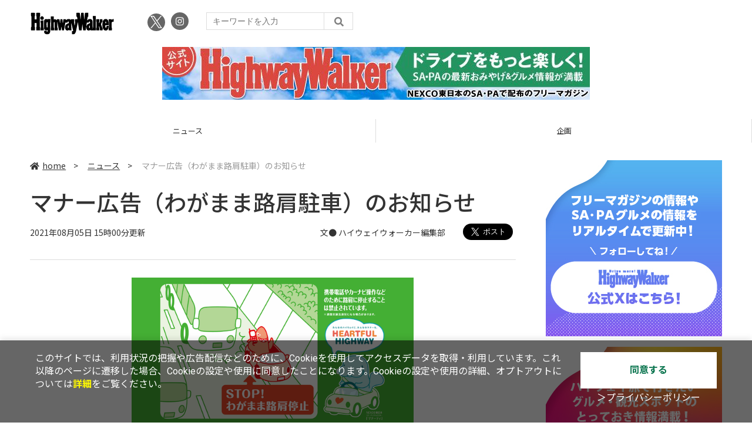

--- FILE ---
content_type: text/html; charset=UTF-8
request_url: https://hww.jp/article/564/
body_size: 5629
content:
<!DOCTYPE html>
<html lang="ja">
<head prefix="og: http://ogp.me/ns# fb: http://ogp.me/ns/fb# website: http://ogp.me/ns/website#">
<script type="text/javascript">
var dataLayer = dataLayer || [];
dataLayer.push({
    'Category':'1',
    'EID':'564',
    'Cat':'2021-08-05T15:00:00+09:00,C1,S713,P0,MaxPages1,ESI151,M0,',
    'OpnDate':'2021-08-05T15:00:00+09:00',
    'Image':'0',
    'ESI':'151',
    'Mobile':'0',
    'Priority':'0',
    'MaxPages':'1',
    'SubCategory':'S713,',
    'Image11':'',
    'Image12':'',
});
<!-- Google Tag Manager -->
(function(w,d,s,l,i){w[l]=w[l]||[];w[l].push({'gtm.start':new Date().getTime(),event:'gtm.js'});var f=d.getElementsByTagName(s)[0], j=d.createElement(s),dl=l!='dataLayer'?'&l='+l:'';j.async=true;j.src= 'https://www.googletagmanager.com/gtm.js?id='+i+dl;f.parentNode.insertBefore(j,f);})(window,document,'script','dataLayer','GTM-KV6QSJZ');
<!-- End Google Tag Manager -->
</script>

<meta charset="UTF-8">
<meta name="viewport" content="width=device-width, initial-scale=1">
<title>マナー広告（わがまま路肩駐車）のお知らせ - Highway Walker</title>
<meta name="author" content="Highway Walker">
<meta name="description" content="STOP！わがまま路肩停止">
<meta name="keywords" content="ハイウェイ,ウォーカー,Highway,Walker,高速道路情報,フリーマガジン">

<meta property="og:title" content="マナー広告（わがまま路肩駐車）のお知らせ - Highway Walker">
<meta property="og:type" content="article">
<meta property="og:image" content="https://ascii.jp/img/2022/01/13/4001841/l/5cf6b25d339a0527.png">
<meta property="og:url" content="https://hww.jp/article/564/">
<meta property="og:description" content="STOP！わがまま路肩停止">
<meta property="og:site_name" content="Highway Walker">
<meta name="twitter:card" content="summary_large_image">
<meta name="twitter:site" content="Highway Walker">
<meta name="robots" content="max-image-preview:large">

<link rel="stylesheet" href="/assets/js/slick/slick.css">
<link rel="stylesheet" href="/assets/js/slick/slick-theme.css">
<link rel="stylesheet" href="/assets/js/drawer/drawer.min.css">
<link rel="stylesheet" href="https://fonts.googleapis.com/css?family=Noto+Sans+JP:400,500,700&display=swap&subset=japanese">
<link rel="stylesheet" href="https://use.fontawesome.com/releases/v5.8.1/css/all.css" integrity="sha384-50oBUHEmvpQ+1lW4y57PTFmhCaXp0ML5d60M1M7uH2+nqUivzIebhndOJK28anvf" crossorigin="anonymous">
<link rel="stylesheet" href="/assets/css/common.css?k=20240809">

<!-- クッキー許諾のJavascript-->
<script type="text/javascript" src="/assets/js/cookie_optin.js?2024040302"></script>
<link rel="stylesheet" href="/assets/css/article.css?2025012901">
</head>

<body id="article__detail" class="drawer drawer--right drawer-close">

<!-- Google Tag Manager (noscript) -->
<noscript><iframe src="https://www.googletagmanager.com/ns.html?id=GTM-KV6QSJZ" height="0" width="0" style="display:none;visibility:hidden"></iframe></noscript>
<!-- End Google Tag Manager (noscript) -->
<header>
  <div class="header__inner">
    <div class="elm__leftAlign">
      <h1><a href="/"><img src="/assets/img/HW-logo.svg" alt="Highway Walker"></a></h1>
      <div class="elm__variousParts">
        <ul class="wrap__snsbtn">
          <li class="x_icon"><a href="https://x.com/Highway_Walker" target="_blank" rel="noreferrer noopener"><img src="/assets/img/sns_x.png" alt="Xアイコン"></a></li>
          <li><a href="https://www.instagram.com/highwaywalker/" target="_blank" rel="noreferrer noopener"><img src="/assets/img/ico-snsbtn05.svg" alt="Instagramアイコン" style="width:30px;"></a></li>
        </ul>
        <div class="search__form">
          <form action="/search/" id="searchbox_b027e0b43d92fda6f" method="get" class="search">
            <input type="hidden" name="cx" value="b027e0b43d92fda6f">
            <input type="hidden" name="cof" value="FORID:11">
            <input id="textfield" name="q" type="text" placeholder="キーワードを入力">
            <input id="submitbtn" type="submit" value="">
          </form>
        </div>
      </div>
    </div>
    <div class="headerInner__largeAds">
      	<!-- 【Highway walker】ラージバナー -->
        <div class="advertisement sid_dacb8a88b63b87a0891f650b1b2b4a225d2eb6f29152a48729f60487ade4f52d"></div>
    </div>
  </div>
</header>

<button type="button" class="drawer-toggle drawer-hamburger">
  <span class="sr-only">toggle navigation</span>
  <span class="drawer-hamburger-icon"></span>
</button>
  
<nav class="drawer-nav" role="navigation">
  <ul class="drawer-menu">
    <li>
      <a href="/" class="gn-menu"><i class="fas fa-home"></i>home</a>
    </li>
    <li>
      <ul class="drawer-category">
        <li><a href="/news/">ニュース</a></li>
        <!--<li><a href="/review/">レビュー</a></li>-->
        <!--<li><a href="/column/">コラム</a></li>-->
        <li><a href="/planning/">企画</a></li>
      </ul>
    </li>
    <li>
      <ul class="wrap__snsbtn">
        <!--<li><a href="https://www.facebook.com/Highway_Walker" target="_blank" rel="noreferrer noopener"><img src="/assets/img/ico-snsbtn01.svg" alt="Facebookアイコン"></a></li>-->
        <li class="x_icon"><a href="https://x.com/Highway_Walker" target="_blank" rel="noreferrer noopener"><img src="/assets/img/sns_x.png" alt="Xアイコン"></a></li>
        <li><a href="https://www.instagram.com/highwaywalker/" target="_blank" rel="noreferrer noopener"><img src="/assets/img/ico-snsbtn05.svg" alt="Instagramアイコン" style="width:30px;"></a></li>
        <!--<li><a href="/rss.xml"><img src="/assets/img/ico-snsbtn04.svg" alt="RSSフィード"></a></li>-->
      </ul>
    </li>
    <li>
      <div class="search__form">
        <form action="/search/" id="searchbox_b027e0b43d92fda6f" method="get" class="search">
          <input type="hidden" name="cx" value="b027e0b43d92fda6f">
          <input type="hidden" name="cof" value="FORID:11">
          <input id="textfield" name="q" type="text" placeholder="キーワードを入力">
          <input id="submitbtn" type="submit" value="">
        </form>
      </div>
    </li>
  </ul>
</nav>

<div class="wrap__category">
  <nav class="category">
    <a href="/">TOP</a>
    <a href="/news/">ニュース</a>
    <!--<a href="/reviews/">レビュー</a>-->
    <!--<a href="/column/">コラム</a>-->
    <a href="/planning/">企画</a>
  </nav>
</div>
<div id="trigger-gnFixed"></div>

  <main>

    <div class="main__inner">

      <article>

        <section class="article__body">

          <div class="breadcrumb">
            <a href="/"><i class="fas fa-home"></i>home</a>&nbsp;&gt;&nbsp;
            <a href="/news/">ニュース</a>&nbsp;&gt;&nbsp;
            <span>マナー広告（わがまま路肩駐車）のお知らせ</span>
          </div>


          <div id="articleHead">

            <h1>マナー広告（わがまま路肩駐車）のお知らせ</h1>
            <div class="artdata">
              <p class="date">2021年08月05日 15時00分更新</p>
              <div class="elm__rightAlign">
                <p class="author"><a>文● ハイウェイウォーカー編集部</a></p>
                <div class="snsShare ss--top">
                  <div class="ss-twitter"><a href="https://twitter.com/share" class="twitter-share-button" data-url="https://hww.jp/article/564/" data-text="マナー広告（わがまま路肩駐車）のお知らせ" data-hashtags="" data-count="none" data-lang="ja" data-via="Highway_Walker" data-size="large">ポストする</a></div>
                </div>
              </div>
            </div>

          </div>
          <!--ヘッダーここまで-->

          <!--連載のリスト-->
          <div id="contents_detail">
<!--  画像が1つの場合  -->  <div class="photo single"><a href="/article/4001841/img.html" id="eid1841" name="eid1841"><img alt="" src="https://ascii.jp/img/2022/01/13/4001841/l/5cf6b25d339a0527.png" title="" width="596" /> </a>  <p class="caption"></p>  </div>    <h2>STOP！わがまま路肩停止</h2>    <p>携帯電話やカーナビそうさなどのために路肩に停止することは禁止されています。<br />  ※道路交通法違反になる場合があります。</p>            </div>

          <div class="snsShare ss--bottom">
            <div class="speechBubble">この記事をシェアしよう</div>
            <div class="ss-twitter"><a href="https://twitter.com/share" class="twitter-share-button" data-url="https://hww.jp/article/564/" data-text="マナー広告（わがまま路肩駐車）のお知らせ" data-hashtags="" data-count="none" data-lang="ja" data-via="Highway_Walker" data-size="large">ポストする</a></div>
            <div class="ss-pocket"><a href="http://getpocket.com/edit?url=https://hww.jp/article/564/&title=マナー広告（わがまま路肩駐車）のお知らせ" rel="nofollow" rel="nofollow" target="_blank"></a></div>
            <div class="ss-line"><a href="https://timeline.line.me/social-plugin/share?url=https://hww.jp/article/564/"></a></div>
          </div>


          <div class="snsFollow">
            <p>ハイウェイウォーカーの最新情報を購読しよう</p>
            <ul class="snsFollow__list">
              <li><a href="https://twitter.com/Highway_Walker?ref_src=twsrc%5Etfw" class="twitter-follow-button" data-size="large" data-show-count="false">Follow @Highway_Walker</a></li>
            </ul>
          </div>
          <div class="returnCat">
            <a class="accentColor--hoverbg" href="/news/"><i class="fas fa-undo-alt"></i>カテゴリートップへ</a>
          </div>

        </section>

        <!--  連載記事一覧  -->
        <section class="bottom__articleList">
          <div class="bottom__articleList--left">
          </div>

          <div class="bottom__articleList--right">
            <!--  関連記事  -->
          </div>
        </section>

        <div id="fb-root"></div>

        <section class="article__footer">

          <ul class="snsTimeLine">
            <li class="tw__timeline"><a class="twitter-timeline" data-height="1000" href="https://twitter.com/Highway_Walker?ref_src=twsrc%5Etfw">Tweets by Highway_Walker</a></li>
          </ul>

        </section>
      </article>
    </div>

    <aside class="ads">

      <div class="ads__inner">

        <div class="adrect">
          <a href="https://x.com/Highway_Walker">
            <img src="/assets/img/tw_hw.jpg">
          </a>
        </div>

        <div class="adrect">
          <a href="https://www.instagram.com/highwaywalker/?hl=ja">
            <img src="/assets/img/insta_hw_fix.jpg">
          </a>
        </div>

        <section class="latestNews-item">

          <h2 class="accentColor--txt">ピックアップ</h2>

          <div class="latestNews__inner">

            <ul class="latestNews__list">

              <li>
                <a href="/article/4343876/">
                  <figure><img src="https://ascii.jp/img/2025/10/31/4361255/s/46c7ad91a52eb730.jpg" alt=""></figure>
                  <p>クリスマスムード満載♡白い恋人パークの「ホワイトクリスマス～30th Anniversary～」【札樽自動車道 札幌西ICから約0.5km】</p>
                </a>
              </li>
              <li>
                <a href="/article/4350637/">
                  <figure><img src="https://ascii.jp/img/2025/11/10/4370589/s/0ce95785cc5d3c2b.jpg" alt=""></figure>
                  <p>ムーミンバレーパークで「ムーミン谷のルミナスナイトショー」開催！クリスマスを知らないムーミン一家のクリスマスツリーも再現【圏央道 狭山日高ICから約5.5km】</p>
                </a>
              </li>
              <li>
                <a href="/article/4321516/">
                  <figure><img src="https://ascii.jp/img/2025/09/22/4325315/s/352cd348a44f7ff6.jpg" alt=""></figure>
                  <p>「赤ちゃんどうぶつめぐりスタンプラリー」動物の赤ちゃんたちと触れ合える特別なチャンス【仙台東部道路 仙台港ICから約1km】</p>
                </a>
              </li>

            </ul>

          </div>

        </section>


        <div class="ads-item">
          <script type="text/javascript">
          <!--
              yads_ad_ds = '73402_20145';
          //-->
          </script>
          <script src="//yads.c.yimg.jp/js/yads.js"></script>
        </div>

        <section class="ranking-item">

          <h2>アクセスランキング</h2>

          <div class="ranking__inner">

            <ul class="ranking__list">

              <li>
                <a href="/article/7/">
                  <figure><img src="https://ascii.jp/img/2021/04/12/4000134/s/b8c65f8e39d3f27e.jpg" alt=""></figure>
                  <p>東北道の立ち寄りグルメ。必食！SA・PAごはん </p>
                </a>
              </li>
              <li>
                <a href="/article/4359763/">
                  <figure><img src="https://ascii.jp/img/2025/12/15/4387352/s/b9782a40f9a8a1e7.jpg" alt=""></figure>
                  <p>ニアジョイ・逢田珠里依と山野愛月が上里SAで豚丼を堪能し、渋川伊香保で吹きガラスに挑戦！</p>
                </a>
              </li>
              <li>
                <a href="/article/29/">
                  <figure><img src="https://ascii.jp/img/2021/04/22/4000226/s/0f06d44a3eb767cb.jpg" alt=""></figure>
                  <p>[常磐道]必食！ SA・PAごはん</p>
                </a>
              </li>
              <li>
                <a href="/article/2561/">
                  <figure><img src="https://ascii.jp/img/2024/08/15/4010460/s/a6d6884379d86d5e.jpg" alt=""></figure>
                  <p>ニアジョイ・江角怜音と大信田美月が房総半島最南端の旅をアメ車でエンジョイ</p>
                </a>
              </li>
              <li>
                <a href="/article/4269050/">
                  <figure><img src="https://ascii.jp/img/2025/05/14/4207130/s/3d958511ddfeb633.jpg" alt=""></figure>
                  <p>ニアジョイ・天野香乃愛と江角怜音が那珂湊やきそばをお腹いっぱい堪能、守谷SAのマスコット「守犬」に癒される</p>
                </a>
              </li>

            </ul>

          </div>

        </section>



      </div>

      <div id="trigger-adFixed"></div>
    </aside>

  </main>


  <footer id="footerFixed">
    <div class="footer__inner--top">
      <ul class="footerLink__list--top">
        <li><a href="/">TOP</a></li>
        <li><a href="/news/">ニュース</a></li>
        <!--<li><a href="/review/">レビュー</a></li>-->
        <!--<li><a href="/column/">コラム</a></li>-->
        <li><a href="/planning/">企画</a></li>
      </ul>
    </div>

    <div class="footer__inner--bottom">  
      <ul class="footerLink__list--bottom">
        <li><a href="/info/site_policy.html">サイトポリシー</a></li>
        <li><a href="https://www.lab-kadokawa.com/privacy/" rel="noopener noreferrer" target="_blank">プライバシーポリシー</a></li>
        <li><a href="https://www.lab-kadokawa.com/" rel="noopener noreferrer" target="_blank">運営会社</a></li>
        <li><a href="https://ascii.xross.jp/?key=31811832ea1a81859af6bcdbf827f9001238902" rel="noopener noreferrer" target="_blank">お問い合わせ</a></li>
      </ul>
      <p class="copyright">©KADOKAWA ASCII Research Laboratories, Inc. 2026</p>
    </div>
  </footer>
  <!-- Twitter universal website tag code -->
<script> !function(e,t,n,s,u,a){e.twq||(s=e.twq=function(){s.exe?s.exe.apply(s,arguments):s.queue.push(arguments); },s.version='1.1',s.queue=[],u=t.createElement(n),u.async=!0,u.src='//static.ads-twitter.com/uwt.js', a=t.getElementsByTagName(n)[0],a.parentNode.insertBefore(u,a))}(window,document,'script');
// Insert Twitter Pixel ID and Standard Event data below
twq('init','o3yzq'); twq('track','PageView');
</script>
<!-- End Twitter universal website tag code -->
<!-- Twitter universal website tag code -->
<script> !function(e,t,n,s,u,a){e.twq||(s=e.twq=function(){s.exe?s.exe.apply(s,arguments):s.queue.push(arguments); },s.version='1.1',s.queue=[],u=t.createElement(n),u.async=!0,u.src='//static.ads-twitter.com/uwt.js', a=t.getElementsByTagName(n)[0],a.parentNode.insertBefore(u,a))}(window,document,'script');
// Insert Twitter Pixel ID and Standard Event data below
twq('init','o3yl0'); twq('track','PageView');
</script> 
<!-- End Twitter universal website tag code -->



<script src="/assets/js/jquery-3.4.1.min.js"></script>
<script src="https://unpkg.com/masonry-layout@4/dist/masonry.pkgd.min.js"></script>
<script src="/assets/js/slick/slick.min.js"></script>
<script src="/assets/js/inview.js"></script>
<script src="/assets/js/TweenMax.min.js"></script>
<script src="/assets/js/velocity.min.js"></script>
<script src="/assets/js/jquery.lazyload.min.js"></script>
<script src="/assets/js/scrollmagic/uncompressed/ScrollMagic.js?2024112101"></script>
<script src="/assets/js/scrollmagic/uncompressed/plugins/animation.gsap.js"></script>
<script src="/assets/js/scrollmagic/uncompressed/plugins/animation.velocity.js"></script>
<script src="/assets/js/scrollmagic/uncompressed/plugins/debug.addIndicators.js"></script>
<script src="/assets/js/iscroll.min.js"></script>
<script src="/assets/js/drawer/drawer.min.js"></script>
<script src="/assets/js/index.js"></script>
	<script type="text/javascript" src="/assets/js/ads.js?2023091028"></script>

<script async="async" src="https://platform.twitter.com/widgets.js" charset="utf-8"></script>
<script async defer crossorigin="anonymous" src="https://connect.facebook.net/ja_JP/sdk.js#xfbml=1&version=v6.0"></script>
<script>(function(d, s, id) {
  var js, fjs = d.getElementsByTagName(s)[0];
  if (d.getElementById(id)) return;
  js = d.createElement(s); js.id = id;
  js.src = "//connect.facebook.net/ja_JP/sdk.js#xfbml=1&version=v2.5";
  fjs.parentNode.insertBefore(js, fjs);
  }(document, 'script', 'facebook-jssdk'));
  $("img.lazy").lazyload();
</script>
</body>
</html>


--- FILE ---
content_type: text/css
request_url: https://hww.jp/assets/css/article.css?2025012901
body_size: 4524
content:
@charset "UTF-8";

/* --------------------------------------------------------
  記事
-------------------------------------------------------- */
#article__detail {
  
}

#contents_detail h3 {
  color: #61bfbe;
  margin-bottom: 15px;
}

#contents_detail a {
  text-decoration: underline;
}

#contents_detail a:hover {
  color: #61bfbe;
}

#contents_detail .relatedarticle ul {
  text-indent: 1.6rem;
}

#article__detail #trigger-gnFixed {
  position: absolute;
  top:138px;
  left:0;
}

#article__detail article {
  margin: 0 0 80px 0;
  width: calc(92vw - (300px + 4vw));
  box-sizing: border-box;
}

#article__detail article section.article__body {
  margin-bottom:60px;
}

#article__detail article section .ad_frame {
  margin-bottom:20px;
  padding:10px;
  font-size:1.6rem;
  background:#eee;
  box-sizing: border-box;
}

#article__detail article section .pages {
  
}

#article__detail article section #contents_detail ~ .pages {
  display: -webkit-box;
  display: -ms-flexbox;
  display: flex;
  -ms-flex-wrap: wrap;
  flex-wrap: wrap;
  -webkit-box-pack: center;
  -ms-flex-pack: center;
  justify-content: center;
  -webkit-box-align: center;
  -ms-flex-align: center;
  align-items: center;
  margin:30px 0;
}

#article__detail article section .pages .pagination {
  display: -webkit-box;
  display: -ms-flexbox;
  display: flex;
  -webkit-box-pack: center;
  -ms-flex-pack: center;
  justify-content: center;
}

#article__detail article section .pages .pagination li {
  margin-right: 10px;
}

#article__detail article section .pages .pagination li a {
  display: -webkit-box;
  display: -ms-flexbox;
  display: flex;
  -webkit-box-pack: center;
  -ms-flex-pack: center;
  justify-content: center;
  -webkit-box-align: center;
  -ms-flex-align: center;
  align-items: center;
  width:30px;
  height:30px;
  font-size:1.6rem;
  line-height:100%;
  background: #eee;
  border-radius: 15px;
}

#article__detail article section .pages .pagination li span {
  display: -webkit-box;
  display: -ms-flexbox;
  display: flex;
  -webkit-box-pack: center;
  -ms-flex-pack: center;
  justify-content: center;
  -webkit-box-align: center;
  -ms-flex-align: center;
  align-items: center;
  width:30px;
  height:30px;
  font-size:1.6rem;
  line-height:100%;
  background: #eee;
  border-radius: 15px;
}

#article__detail article section .pages .pagination li:first-child a {
  margin-right: 20px;
  width:auto;
  background: none;
  border-radius: none;
}

#article__detail article section .pages .pagination li:last-child a {
  margin-right: 0;
  margin-left: 20px;
  width:auto;
  background: none;
  border-radius: none;
}

#article__detail article section .pages .pagination .previousOff {
  display: none;
}

#article__detail article section .pages .pagination .active span {
}

#article__detail article section .pages .pagination .next a {
}

#article__detail article section #articleHead {
  margin:30px 0;
}

#article__detail article section #articleHead .sertitle {
  display: -webkit-box;
  display: -ms-flexbox;
  display: flex;
  margin-bottom:15px;
}

#article__detail article section #articleHead .sertitle a {
  display:inline-block;
  padding:2px 10px;
  color:#fff;
  font-size: 1.4rem;
  line-height:138%;
  background: #333;
  box-sizing: border-box;
}

#article__detail article section #articleHead .sertitle p {
  display: -webkit-box;
  display: -ms-flexbox;
  display: flex;
  -webkit-box-pack: center;
  -ms-flex-pack: center;
  justify-content: center;
  -webkit-box-align: center;
  -ms-flex-align: center;
  align-items: center;
  padding:0 10px 1px;
  min-width: 70px;
  color:#fff;
  font-size: 1.4rem;
  line-height: 100%;
  box-sizing: border-box;
}

#article__detail article section #articleHead .subtitle {
  margin-bottom:10px;
  color:#888;
  font-size:1.8rem;
  line-height:138%;
}

#article__detail article section #articleHead h1 {
  margin-bottom:15px;
  font-size:3.8rem;
  font-weight: 500;
  line-height:120%;
}

#article__detail article section #articleHead .artdata {
  display: -webkit-box;
  display: -ms-flexbox;
  display: flex;
  -ms-flex-wrap: wrap;
  flex-wrap: wrap;
  -webkit-box-pack: justify;
  -ms-flex-pack: justify;
  justify-content: space-between;
  -webkit-box-align: center;
  -ms-flex-align: center;
  align-items: center;
  margin-bottom:30px;
  padding-bottom:30px;
  /*border-top:1px dotted #ddd;*/
  border-bottom:1px solid #ddd;
  box-sizing: border-box;
}

#article__detail article section #articleHead .artdata .date {
  font-size:1.4rem;
  line-height:138%;
}

#article__detail article section #articleHead .artdata .elm__rightAlign {
  display: -webkit-box;
  display: -ms-flexbox;
  display: flex;
  -ms-flex-wrap: wrap;
  flex-wrap: wrap;
  -webkit-box-align: center;
  -ms-flex-align: center;
  align-items: center;
}

#article__detail article section #articleHead .artdata .author {
  margin-right:30px;
  font-size:1.4rem;
  line-height:138%;
}

#article__detail article section #contents_detail {
  font-size: 1.6rem;
  line-height: 180%;
}

#article__detail article section #contents_detail h2 {
  margin:60px 0 15px;
  font-size: 2.4rem;
  line-height:120%;
}

#article__detail article section #contents_detail > p {
  margin-bottom: 15px;
}

#article__detail article section #contents_detail .photo {
  margin-bottom:60px;
  text-align: center;
}

#article__detail article section #contents_detail p + .photo {
  margin-top:60px;
}

#article__detail article section #contents_detail .photo a {
  display: inline-block;
}

/*------------------------------------------------------------------------
  iframeまわり
------------------------------------------------------------------------*/

#contents_detail iframe {
  max-width: 100%;
  margin-bottom: 60px;
}

/*text-indentの1.6emを相殺*/
#contents_detail p iframe {
  margin-left: -1.6em;
}


#contents_detail p + p iframe {
  margin-top: 60px;
}

#contents_detail p a strong + br + img {
    width: auto;
    height: auto;
    max-width: 100%;
    margin: 10px 0;
}

/*--ここまで---------------------------------------------------------------*/


/*------------------------------------------------------------------------
  tableまわり
------------------------------------------------------------------------*/

#contents_detail table {
  margin: 0 auto 60px auto;
  width: auto;
  height: auto;
  max-width: 80%;
  font-size: 13px;
  border-top: 1px solid #ddd;
  border-bottom: 1px solid #ddd;
}

#contents_detail table .header {
  border-bottom: 1px solid #ddd;
}

#contents_detail table th {
  padding: 0.5em;
  text-align: center;
}

#contents_detail table td {
  padding: 0.5em;
  text-align: center;
}

@media screen and (max-width: 980px) {
  #contents_detail table {
    max-width: 100%;
  }
}

/*--ここまで---------------------------------------------------------------*/


/*------------------------------------------------------------------------
  captionとcopyright
------------------------------------------------------------------------*/
#article__detail article section #contents_detail .photo .caption {
  font-size: 1.3rem;
  line-height:130%;
  padding: 0.5em;
  position: relative;
  display: block;
}

#contents_detail .caption:after {
  content: '';
  position: absolute;
  left: 50%;
  bottom: -4px; /*  線の上下位置*/
  display: inline-block;
  width: 200px; /*  線の長さ*/
  height: 1px; /*  線の太さ*/
  -webkit-transform: translateX(-50%);
  transform: translateX(-50%); /*  位置調整*/
  background-color: #ddd; /*  線の色*/
}

#article__detail article section #contents_detail .photo .copyright {
  font-size: 1.3rem;
  line-height:130%;
  color: #888888;
}

/*--ここまで---------------------------------------------------------------*/

#article__detail article section #contents_detail table.img,
#article__detail article section #contents_detail .magPict,
#article__detail article section #contents_detail .magThumb {
  margin: .5em auto 2em;
  background-color: #EEEEEE;
  color: #444444;
  width: 300px;
}
#contents_detail table.img td {
  font-size: 1.2rem;
  line-height: 1.2;
  padding: 2px 5px 5px;
}
#article__detail article section #contents_detail table.img td:empty,
#article__detail article section #contents_detail .photo .caption:empty,
#article__detail article section #contents_detail .photo .copyright:empty {
  display: none;
}



/*------------------------------------------------------------------------
  写真が1枚の場合
------------------------------------------------------------------------*/

#article__detail article section #contents_detail .single img {
    max-width: 80%;
    width: auto;
    height: auto;
}

/*--ここまで---------------------------------------------------------------*/


/*------------------------------------------------------------------------
  写真が2枚の場合
------------------------------------------------------------------------*/

#article__detail article section #contents_detail .photo .rows2 {
  width: 45%;
  display: inline-block;
  vertical-align: text-top;
  padding: 0 1%;
}

#article__detail article section #contents_detail .photo .rows2 img {
    max-width: 80%;
    width: auto;
    height: auto;
}

/*--ここまで---------------------------------------------------------------*/


/*------------------------------------------------------------------------
  著者紹介が#contents_detailの最後に来る場合
------------------------------------------------------------------------*/
#article__detail article section #contents_detail .column .photo {
  margin: 30px;
}

#contents_detail .column:last-child {
  background: #eee;
  display: -ms-grid;
  display: grid;
  -ms-grid-columns: (1fr)[3];
  grid-template-columns: repeat(3, 1fr);
  grid-auto-rows: minmax(50px, auto);
  padding: 30px;
}

#contents_detail .column:last-child h3 {
  margin: 0 0 15px 0;
  -ms-grid-column: 1;
  -ms-grid-column-span: 2;
  grid-column: 1/3;
  -ms-grid-row: 1;
  -ms-grid-row-span: 1;
  grid-row: 1/2;
}

#article__detail article section #contents_detail .column:last-child .photo {
  margin: 0 0 15px 0;
  -ms-grid-column: 1;
  -ms-grid-column-span: 1;
  grid-column: 1/2;
  -ms-grid-row: 2;
  -ms-grid-row-span: 3;
  grid-row: 2/5;
}

#article__detail article section #contents_detail .column:last-child .photo a {
  display: inline;
}

#article__detail article section #contents_detail .column:last-child h3 ~ p {
  margin: 0 0 0 15px;
  -ms-grid-column: 2;
  -ms-grid-column-span: 2;
  grid-column: 2/4;
  -ms-grid-row: 2;
  -ms-grid-row-span: 1;
  grid-row: 2/3;
}

#article__detail article section #contents_detail .column:last-child h3 ~ p + p {
  margin: 0 0 0 15px;
  -ms-grid-column: 2;
  -ms-grid-column-span: 2;
  grid-column: 2/4;
  -ms-grid-row: 3;
  -ms-grid-row-span: 1;
  grid-row: 3/4;
}

#article__detail article section #contents_detail .column:last-child .photo img {
  max-width: 100%;
  height: auto;
}

#article__detail article section #contents_detail .column:last-child .relatedarticle {
  -ms-grid-column: 1;
  -ms-grid-column-span: 2;
  grid-column: 1/3;
  -ms-grid-row: 5;
  -ms-grid-row-span: 1;
  grid-row: 5/6;
}

/*--ここまで---------------------------------------------------------------*/




#article__detail article section #contents_detail .wrap__related {
  margin:60px auto 30px;
  padding:20px;
  width:100%;
  border:1px solid #ddd;
  box-sizing: border-box;
}

#article__detail article section #contents_detail .wrap__related .relatedarticle + .relatedarticle {
  margin-top:20px;
  padding-top:20px;
  border-top:1px dotted #ddd;
  border-radius: 3px;
}

#article__detail article section #contents_detail .wrap__related .relatedarticle .headname,
#article__detail article section #contents_detail .wrap__related .relatedarticle h4 {
  margin-bottom: 10px;
  padding-left:10px;
  height:24px;
  font-size: 1.6rem;
  font-weight: bold;
  line-height: 130%;
  border-left:5px solid #ccc;
  box-sizing: border-box;
}

#article__detail article section #contents_detail .wrap__related .relatedarticle .headname:first-letter {
  font-size:0;
  color:#fff;
}

#article__detail article section #contents_detail .wrap__related .relatedarticle ul li {
  display: -webkit-box;
  display: -ms-flexbox;
  display: flex;
  -webkit-box-pack: end;
  -ms-flex-pack: end;
  justify-content: flex-end;
  position: relative;
  margin-bottom:10px;
}

#article__detail article section #contents_detail .wrap__related .relatedarticle ul li:before {
  pointer-events: none;
  font-family: "Font Awesome 5 Free";
  content: "\f35d";
  -webkit-font-smoothing: antialiased;
  display: inline-block;
  position: absolute;
  margin-right: 8px;
  top:10px;
  left:0;
  width:25px;
  font-size: 1.4rem;
  font-weight: bold;
  font-style: normal;
  font-variant: normal;
  text-rendering: auto;
  line-height: 0;
}

#article__detail article section #contents_detail .wrap__related .relatedarticle ul li a {
  display: block;
  width: calc(100% - 25px);
  font-size: 1.4rem;
  line-height:120%;
  text-decoration: underline;
}

#article__detail article section #contents_detail table.img img{
  width:300px;
  height: auto;
}

#article__detail article section .pages .pages__inner {
  display: -webkit-box;
  display: -ms-flexbox;
  display: flex;
  -ms-flex-wrap: wrap;
  flex-wrap: wrap;
  -webkit-box-pack: justify;
  -ms-flex-pack: justify;
  justify-content: space-between;
}

#article__detail article section .returnCat {
  /*margin-right:20px;*/
  display: -webkit-box;
  display: -ms-flexbox;
  display: flex;
  -webkit-box-pack: end;
  -ms-flex-pack: end;
  justify-content: flex-end;
}

#article__detail article section .returnCat a {
  display: -webkit-box;
  display: -ms-flexbox;
  display: flex;
  -webkit-box-pack: center;
  -ms-flex-pack: center;
  justify-content: center;
  -webkit-box-align: center;
  -ms-flex-align: center;
  align-items: center;
  position:relative;
  padding:0 40px;
  height: 30px;
  color:#fff;
  font-size:1.4rem;
  background:#ccc;
  text-align: center;
  border-radius: 0 2px 2px 0;
  box-sizing: border-box;
}

#article__detail article section .returnCat a:after {
  content:'';
  position:absolute;
  top:0;
  left:0;
  width: 0;
  height: 0;
  border-style: solid;
  border-width: 30px 10px 0 0;
  border-color: #ffffff transparent transparent transparent;
  line-height: 0px;
  _border-color: #ffffff #ffffff #ffffff #ffffff;
  _filter: progid:DXImageTransform.Microsoft.Chroma(color='#ffffff');
}

#article__detail article section .returnCat a i {
  margin-top:2px;
  margin-right:5px;
  font-size:1.3rem;
}

#article__detail article section .snsShare {
  display: -webkit-box;
  display: -ms-flexbox;
  display: flex;
  -ms-flex-wrap: wrap;
  flex-wrap: wrap;
  -webkit-box-pack: end;
  -ms-flex-pack: end;
  justify-content: flex-end;
  -webkit-box-align: center;
  -ms-flex-align: center;
  align-items: center;
}

#article__detail article section .snsShare .speechBubble {
  position: relative;
  margin-right: 15px;
  padding:10px 10px;
  font-size:1.4rem;
  border:1px solid #aaa;
  border-radius: 6px;
  box-sizing: border-box;
}

#article__detail article section .snsShare .speechBubble:after {
  content:'';
  display:block;
  position:absolute;
  top:50%;
  right:-10px;
  margin-top:-5px;
  width:10px;
  height:10px;
  background:url(../img/img-speechbubble-rightarrow.svg) no-repeat;
}

#article__detail article section .snsShare .ss-twitter, #article__detail article section .snsShare .ss-facebook {
  margin-right:5px;
}

#article__detail article section .snsShare .ss-twitter a {
  display: block;
}

#article__detail article section .snsShare .ss-facebook a {
  display: block;
  width: 60px;
  height: 30px;
  background: url(../img/icon-fbshare.svg) no-repeat;
}

#article__detail article section .snsShare .ss-hatena a {
  display: block;
  width: 60px;
  height: 30px;
  background: url(../img/icon-hatenashare.svg) no-repeat;
}

#article__detail article section .snsShare a:hover {
  opacity: 0.7;
}

#article__detail article section.interval {
  
}

#article__detail article section.bottom__articleList {
  display: -webkit-box;
  display: -ms-flexbox;
  display: flex;
  -ms-flex-wrap: wrap;
  flex-wrap: wrap;
  -webkit-box-pack: justify;
  -ms-flex-pack: justify;
  justify-content: space-between;
  margin-bottom:60px;
}

#article__detail article section.bottom__articleList .artsCont {
  
}

#article__detail article section.bottom__articleList .artsCont li {
  display: -webkit-box;
  display: -ms-flexbox;
  display: flex;
  margin-bottom: 15px;
  font-size:1.2rem;
}

#article__detail article section.bottom__articleList .artsCont li:last-child {
  margin-bottom: 0;
}

#article__detail article section.bottom__articleList .bottom__articleList--left .artsCont li a {
  display: inline-block;
  width:calc(100% - 60px);
  margin-left:15px;
  font-size: 1.3rem;
  text-decoration: underline;
}

#article__detail article section.bottom__articleList .bottom__articleList--right .artsCont li a {
  display: inline-block;
  font-size: 1.3rem;
  text-decoration: underline;
}

#article__detail article section.bottom__articleList .artsCont li.toContents {
  display: inline-block;
  margin-top:10px;
}

#article__detail article section.bottom__articleList .artsCont li.toContents a {
  display: -webkit-box;
  display: -ms-flexbox;
  display: flex;
  -webkit-box-pack: center;
  -ms-flex-pack: center;
  justify-content: center;
  -webkit-box-align: center;
  -ms-flex-align: center;
  align-items: center;
  position:relative;
  margin:0;
  padding:0 40px;
  width:auto;
  height:30px;
  color:#fff;
  font-size:1.4rem;
  text-decoration: none;
  background:#ccc;
  border-radius: 2px 0 0 2px;
}

#article__detail article section.bottom__articleList .artsCont li.toContents a:after {
  content:'';
  position:absolute;
  top:0;
  right:0;
  width: 0;
  height: 0;
  border-style: solid;
  border-width: 0 10px 30px 0;
  border-color: transparent #ffffff transparent transparent;
  line-height: 0px;
  _border-color: #ffffff #ffffff #ffffff #ffffff;
  _filter: progid:DXImageTransform.Microsoft.Chroma(color='#ffffff');
}

#article__detail article section.bottom__articleList .artsCont li.toContents a i {
  margin-right:5px;
}

#article__detail article section.bottom__articleList .bottom__articleList--left {
  width:calc(((100% - 300px) / 2) - 40px);
}

#article__detail article section.bottom__articleList .bottom__articleList--left .serial {
  display: inline-block;
  position: relative;
  margin-bottom:20px;
  font-size:1.6rem;
  line-height: 120%;
}

#article__detail article section.bottom__articleList .bottom__articleList--left .serial:after {
  content: '';
  display: inline-block;
  position:absolute;
  bottom:0;
  left:0;
  padding:0;
  width: 100%;
  height: 4px;
  background: rgba(97,191,190,0.6);
  /*background: rgba(40,183,141,0.6);*/
  z-index: -1;
  border-radius: 2px;
}

#article__detail article section.bottom__articleList .bottom__articleList--right {
  width:calc(((100% - 300px) / 2) - 40px);
}

#article__detail article section.bottom__articleList .bottom__articleList--right .related {
  display: inline-block;
  position: relative;
  margin-bottom:20px;
  font-size:1.7rem;
  line-height: 120%;
  letter-spacing: -0.04em;
}

#article__detail article section.bottom__articleList .bottom__articleList--right .related:after {
  content: '';
  display: inline-block;
  position:absolute;
  bottom:0;
  left:0;
  padding:0;
  width: 100%;
  height: 4px;
  background: rgba(97,191,190,0.6);
  /*background: rgba(40,183,141,0.6);*/
  z-index: -1;
  border-radius: 2px;
}

#article__detail article section.bottom__articleList .bottom__articleList--ads {
  width:300px;
}

.snsFollow {
  display: -webkit-box;
  display: -ms-flexbox;
  display: flex;
  -ms-flex-wrap: wrap;
  flex-wrap: wrap;
  -webkit-box-pack: center;
  -ms-flex-pack: center;
  justify-content: center;
  margin-top:30px;
  margin-bottom:30px;
  padding-top:30px;
  padding-bottom:30px;
  border-top:1px dotted #ddd;
  border-bottom:1px dotted #ddd;
}

.snsFollow > p {
  margin-bottom:20px;
  width:100%;
  font-size:1.8rem;
  text-align: center;
}

.snsFollow > p i {
  margin-right: 5px;
}

.snsFollow .snsFollow__list {
  display: -webkit-box;
  display: -ms-flexbox;
  display: flex;
  -ms-flex-wrap: wrap;
  flex-wrap: wrap;
  -webkit-box-pack: center;
  -ms-flex-pack: center;
  justify-content: center;
  width: 100%;
  font-size:1.8rem;
}

.snsFollow .snsFollow__list li {
  margin-right:20px;
}

.snsFollow .snsFollow__list li:last-child {
  margin-right:0;
}

.snsFollow .snsFollow__list li.btn__subscribe--youtube {
}

.snsFollow .snsFollow__list li.btn__subscribe--youtube img {
  width:190px;
  height:28px;
}

/* --------------------------------------------------------
	enlarged image
-------------------------------------------------------- */
#article__img .main_inner {
    width: 100%;
}

.enlargedImage {
  display: -webkit-box;
  display: -ms-flexbox;
  display: flex;
  -webkit-box-orient: vertical;
  -webkit-box-direction: normal;
  -ms-flex-direction: column;
  flex-direction: column;
  margin:0 auto 60px;
  padding:0;
  /*width:800px;*/
  width: 100%;
  box-sizing: border-box;
}

.enlargedImage .referrer__title {
  display: -webkit-box;
  display: -ms-flexbox;
  display: flex;
  margin-bottom:30px;
  color:#333;
  font-size:1.8rem;
  box-sizing: border-box;
}

.enlargedImage .referrer__title p {
  margin-bottom:6px;
  font-size:1.4rem;
}

.enlargedImage .referrer__title p i {
  margin-right:5px;
}

.enlargedImage .referrer__title a {
  color:#333;
  line-height: 120%;
  text-decoration: underline;
}

.enlargedImage figure {
  margin-bottom:30px;
  padding:2px;
  text-align:center;
  background: #222;
  box-sizing: border-box;
}

.enlargedImage figure img {
  max-width: 100%;
  height:auto;
}

.enlargedImage .btn__referrer {
  display: -webkit-box;
  display: -ms-flexbox;
  display: flex;
  -webkit-box-pack: center;
  -ms-flex-pack: center;
  justify-content: center;
  -webkit-box-align: center;
  -ms-flex-align: center;
  align-items: center;
  margin:0 auto;
  width:50%;
  max-width: 400px;
  height:40px;
  font-size:1.4rem;
  border-radius:20px;
  background:#eee;
}

.enlargedImage .btn__referrer i {
  margin-right:5px;
  font-size:1.3rem;
}

/* --------------------------------------------------------
	article-footer
-------------------------------------------------------- */
.article__footer {
}

.article__footer .ads-item {
  display: -webkit-box;
  display: -ms-flexbox;
  display: flex;
  -ms-flex-wrap: wrap;
  flex-wrap: wrap;
  -webkit-box-pack: center;
  -ms-flex-pack: center;
  justify-content: center;
  margin-bottom: 60px;
}

.article__footer .ads-item li {
  margin-right:30px;
}

.article__footer .ads-item li:last-child {
  margin-right:0;
}

.article__footer .recommend {
  margin-bottom: 60px;
  padding:30px;
  font-size: 1.6rem;
  background: #eee;
  text-align: center;
}

.article__footer .snsTimeLine {
  display: -webkit-box;
  display: -ms-flexbox;
  display: flex;
  -ms-flex-wrap: wrap;
  flex-wrap: wrap;
  -webkit-box-pack: center;
  -ms-flex-pack: center;
  justify-content: center;
  height:1000px;
}

.article__footer .snsTimeLine li {
  
}

@media screen and (max-width:1500px) {
  .article__footer .snsTimeLine {
    height:auto;
  }
}



/* --------------------------------------------------------
	facebook
-------------------------------------------------------- */
.fb__timeline {
  margin-right:4%;
  width:48%;
  max-width:500px;
}

@media screen and (max-width:1500px) {
  .fb__timeline {
    margin-right: 4%;
    width: 48%;
  }
  
  .fb-page {
    display: block !important;
    width: 100%;
    height: 450px;
  }
}

@media screen and (max-width:480px) {
  .fb__timeline {
    margin-right: 0%;
    margin-bottom:30px;
    width: 100%;
  }
  
  .fb-page {
    height: auto;
  }
}

/* --------------------------------------------------------
	twitter
-------------------------------------------------------- */
.tw__timeline {
  width:48%;
  max-width:500px;
}

@media (max-width: 1500px) {
  .tw__timeline {
    width:48%;
    overflow: hidden;
  }
  .tw__timeline iframe {
    /* 20pxの部分は埋め込んだタイムラインの左右に必要な余白の総計を記載 */
    width: calc(100vw - 20px) !important;
  }
}

@media (max-width: 480px) {
  .tw__timeline {
    width:100%;
    overflow: hidden;
  }
}

/* --------------------------------------------------------
	responsive
-------------------------------------------------------- */
@media screen and (max-width: 1400px) {
  #article__detail article section.bottom__articleList .bottom__articleList--left {
    margin-bottom:30px;
    width: 100%;
  }
  #article__detail article section.bottom__articleList .bottom__articleList--right {
    width: calc((100% - 300px) - 40px);
  }
}

@media screen and (max-width: 1200px) {
  #article__detail article section #articleHead .artdata {
    -webkit-box-orient: vertical;
    -webkit-box-direction: normal;
    -ms-flex-direction: column;
    flex-direction: column;
    -webkit-box-align: start;
    -ms-flex-align: start;
    align-items: flex-start;
  }
  
  #article__detail article section .snsShare.ss--bottom {
    -webkit-box-pack: center;
    -ms-flex-pack: center;
    justify-content: center;
    margin-top:30px;
  }
  
  .snsFollow .snsFollow__list li {
    margin-right: 10px;
  }

  #article__detail article section #contents_detail ~ .pages {
    -webkit-box-pack: center;
    -ms-flex-pack: center;
    justify-content: center;
  }

  #article__detail article section .pages .pages__inner {
    margin-top:30px;
    width:100%;
  }
}

@media screen and (max-width: 1060px) {
  .article__footer .ads-item li {
    margin-right: 0;
    margin-bottom:10px;
    width:100%;
    text-align: center;
  }

  .article__footer .ads-item li:last-child {
    margin-bottom:0;
  }
  
  .snsFollow .snsFollow__list li.btn__subscribe--youtube {
    margin-top:10px;
    width: 100%;
    text-align: center;
  }
}

@media screen and (max-width: 980px) {
  #article__detail article section.bottom__articleList .bottom__articleList--right {
    margin-bottom:30px;
    width: 100%;
  }
  
  .enlargedImage {
    width: 94%;
    max-width: none;
  }
}

@media screen and (max-width: 900px) {
}

@media screen and (max-width: 800px) {
  #article__detail article {
    width: 100%;
  }
}

@media screen and (max-width: 640px) {
  #article__detail article section #articleHead .artdata .author {
    margin-bottom: 15px;
    width:100%;
  }
  
  .snsFollow .snsFollow__list li {
    margin-bottom: 10px;
  }
  
  .snsFollow .snsFollow__list li:last-child {
    margin: 0;
  }
}

@media screen and (max-width: 480px) {
  #article__detail article section.article__body {
    margin-bottom: 30px;
  }
  
  #article__detail article section #contents_detail .photo {
    margin-bottom: 30px;
  }
  
  #article__detail article section #contents_detail p + .photo {
    margin-top: 30px;
    margin-bottom: 30px;
  }
  
  #article__detail article section #contents_detail ~ .pages {
    margin-top: 30px;
  }
  
  #article__detail article section .snsShare .speechBubble {
    margin: 0 auto 15px;
    width:90%;
    text-align: center;
  }
  
  #article__detail article section .snsShare .speechBubble:after {
    top:inherit;
    right:inherit;
    bottom:-10px;
    left:50%;
    margin-left: -5px;
    background: url(../img/img-speechbubble-bottomarrow.svg) no-repeat;
  }
  
  #article__detail article section .snsShare {
    -webkit-box-align: start;
    -ms-flex-align: start;
    align-items: flex-start;
  }
  
  #article__detail article section .snsShare div:last-child {
    margin-bottom: 0;
  }
  
  #article__detail article section.bottom__articleList {
    margin-top: 0;
    margin-bottom: 30px;
  }

  #article__detail article section.bottom__articleList .bottom__articleList--left {
    margin-bottom: 40px;
  }
  
  #article__detail article section.bottom__articleList .bottom__articleList--ads {
    margin:0 auto;
  }
  
  #article__detail article section .returnCat a {
    display: -webkit-box;
    display: -ms-flexbox;
    display: flex;
    -webkit-box-pack: center;
    -ms-flex-pack: center;
    justify-content: center;
    -webkit-box-align: center;
    -ms-flex-align: center;
    align-items: center;
    position: relative;
    margin: 0 auto;
    padding: 0 40px;
    height: 40px;
    color: #fff;
    font-size: 1.4rem;
    background: #bbb;
    text-align: center;
    border-radius: 20px;
    box-sizing: border-box;
  }
  
  #article__detail article section .returnCat a:after {
    content:none;
  }
  
  #article__detail article section.bottom__articleList .artsCont li.toContents {
    display: -webkit-box;
    display: -ms-flexbox;
    display: flex;
    margin-top:30px;
  }
  
  #article__detail article section.bottom__articleList .artsCont li.toContents a {
    display: -webkit-box;
    display: -ms-flexbox;
    display: flex;
    -webkit-box-pack: center;
    -ms-flex-pack: center;
    justify-content: center;
    -webkit-box-align: center;
    -ms-flex-align: center;
    align-items: center;
    position: relative;
    margin: 0 auto;
    padding: 0 40px;
    height: 40px;
    color: #fff;
    font-size: 1.4rem;
    background: #bbb;
    text-align: center;
    border-radius: 20px;
    box-sizing: border-box;
  }
  
  #article__detail article section.bottom__articleList .artsCont li.toContents a:after {
    content:none;
  }
}




/*------------------------------------------------------------------------
  レスポンシブ
------------------------------------------------------------------------*/


@media screen and (max-width: 980px) {
/*--980で写真二枚をワンカラム表示に--*/
    #article__detail article section #contents_detail .photo .rows2 {
    width: 100%;
    display: inline-block;
    vertical-align: text-top;
  }
    #article__detail article section #contents_detail .photo .rows2:first-child {
      margin-bottom: 1.5em;
      padding: 0;
    }

/*--980で著者紹介をワンカラム表示に--*/
    #article__detail article section #contents_detail .column:last-child .photo {
    -ms-grid-column: 1;
    -ms-grid-column-span: 3;
    grid-column: 1/4;
    -ms-grid-row: 2;
    -ms-grid-row-span: 1;
    grid-row: 2/3;
  }
  #article__detail article section #contents_detail .column:last-child h3 ~ p {
    margin: 0 0 15px 0;
    -ms-grid-column: 1;
    -ms-grid-column-span: 3;
    grid-column: 1/4;
    -ms-grid-row: 3;
    -ms-grid-row-span: 1;
    grid-row: 3/4;
  }
    #article__detail article section #contents_detail .column:last-child h3 ~ p + p {
    margin: 0 0 15px 0;
    -ms-grid-column: 1;
    -ms-grid-column-span: 3;
    grid-column: 1/4;
    -ms-grid-row: 4;
    -ms-grid-row-span: 1;
    grid-row: 4/5;
  }
  #article__detail article section #contents_detail .column:last-child .relatedarticle {
    -ms-grid-column: 1;
    -ms-grid-column-span: 2;
    grid-column: 1/3;
    -ms-grid-row: 4;
    -ms-grid-row-span: 1;
    grid-row: 4/5;
  }
    #article__detail article section #contents_detail .column:last-child .photo img {
    max-width: 70%;
    height: auto;
  }
}



@media screen and (max-width: 800px) {
/*--800以下は右サイドバーが下に移動するので、一旦著者紹介のレイアウトを戻す--*/
  #article__detail article section #contents_detail .column:last-child .photo {
    margin: 0 0 15px 0;
    -ms-grid-column: 1;
    -ms-grid-column-span: 1;
    grid-column: 1/2;
    -ms-grid-row: 2;
    -ms-grid-row-span: 3;
    grid-row: 2/5;
  }

  #article__detail article section #contents_detail .column:last-child h3 ~ p {
    margin: 0 0 0 15px;
    -ms-grid-column: 2;
    -ms-grid-column-span: 2;
    grid-column: 2/4;
    -ms-grid-row: 2;
    -ms-grid-row-span: 1;
    grid-row: 2/3;
  }

  #article__detail article section #contents_detail .column:last-child h3 ~ p + p {
    margin: 0 0 0 15px;
    -ms-grid-column: 2;
    -ms-grid-column-span: 2;
    grid-column: 2/4;
    -ms-grid-row: 3;
    -ms-grid-row-span: 1;
    grid-row: 3/4;
  }
}


@media screen and (max-width: 640px) {
/*--640でもう一度著者紹介をワンカラムに戻す--*/
    #article__detail article section #contents_detail .column:last-child .photo {
    -ms-grid-column: 1;
    -ms-grid-column-span: 3;
    grid-column: 1/4;
    -ms-grid-row: 2;
    -ms-grid-row-span: 1;
    grid-row: 2/3;
  }
  #article__detail article section #contents_detail .column:last-child h3 ~ p {
    margin: 0 0 15px 0;
    -ms-grid-column: 1;
    -ms-grid-column-span: 3;
    grid-column: 1/4;
    -ms-grid-row: 3;
    -ms-grid-row-span: 1;
    grid-row: 3/4;
  }
    #article__detail article section #contents_detail .column:last-child h3 ~ p + p {
    margin: 0 0 15px 0;
    -ms-grid-column: 1;
    -ms-grid-column-span: 3;
    grid-column: 1/4;
    -ms-grid-row: 4;
    -ms-grid-row-span: 1;
    grid-row: 4/5;
  }
  #article__detail article section #contents_detail .column:last-child .relatedarticle {
    -ms-grid-column: 1;
    -ms-grid-column-span: 2;
    grid-column: 1/3;
    -ms-grid-row: 4;
    -ms-grid-row-span: 1;
    grid-row: 4/5;
  }
    #article__detail article section #contents_detail .column:last-child .photo img {
    max-width: 70%;
    height: auto;
  }
}


--- FILE ---
content_type: image/svg+xml
request_url: https://hww.jp/assets/img/ico-snsbtn05.svg
body_size: 430
content:
<?xml version="1.0" encoding="UTF-8"?><svg id="_レイヤー_2" xmlns="http://www.w3.org/2000/svg" viewBox="0 0 30 30"><defs><style>.cls-1{fill:#fff;}.cls-2{fill:#666;}</style></defs><g id="_レイヤー_1-2"><g id="_レイヤー_2-2"><g id="header"><g><circle class="cls-2" cx="15" cy="15" r="15"/><path class="cls-1" d="m21.96,18.17c-.06,1.12-.31,2.12-1.13,2.93-.82.82-1.81,1.08-2.93,1.13-1.16.07-4.62.07-5.78,0-1.12-.06-2.11-.31-2.93-1.13-.82-.82-1.08-1.81-1.13-2.93-.07-1.16-.07-4.62,0-5.78.06-1.12.31-2.12,1.13-2.93s1.82-1.08,2.93-1.13c1.16-.07,4.62-.07,5.78,0,1.12.06,2.12.31,2.93,1.13.82.82,1.08,1.81,1.13,2.93.07,1.16.07,4.62,0,5.78Zm-1.21-2.89c0-1.02.08-3.21-.28-4.13-.25-.62-.72-1.09-1.33-1.33-.92-.36-3.11-.28-4.13-.28s-3.21-.08-4.13.28c-.62.25-1.09.72-1.33,1.33-.36.92-.28,3.11-.28,4.13s-.08,3.21.28,4.13c.25.62.72,1.09,1.33,1.33.92.36,3.11.28,4.13.28s3.21.08,4.13-.28c.62-.25,1.09-.72,1.33-1.33.37-.92.28-3.11.28-4.13Zm-2.15,0c0,1.99-1.6,3.59-3.59,3.59s-3.59-1.6-3.59-3.59,1.6-3.59,3.59-3.59,3.59,1.6,3.59,3.59Zm-1.26,0c0-1.29-1.05-2.33-2.33-2.33s-2.33,1.05-2.33,2.33,1.05,2.33,2.33,2.33,2.33-1.05,2.33-2.33Zm1.4-4.58c-.46,0-.84.38-.84.84s.37.84.84.84.84-.37.84-.84-.38-.84-.84-.84Z"/></g></g></g></g></svg>

--- FILE ---
content_type: application/javascript; charset=utf8
request_url: https://hww.jp/assets/js/index.js
body_size: 2207
content:
$(function () {
  var gridResize = function() {
    var width = $(window).width();
     if (width > '965') {
      $('#top .articleList, #category .articleList').eq(0).removeClass('small medium');
      $('#top .articleList, #category .articleList').eq(0).addClass('xlarge');
      $('#top .articleList, #category .articleList').eq(1).removeClass('small medium');
      $('#top .articleList, #category .articleList').eq(1).addClass('large');
      $('#top .articleList, #category .articleList').eq(2).removeClass('small');
      $('#top .articleList, #category .articleList').eq(2).addClass('medium');
      $('#toc .articleList').removeClass('medium small');
      $('#toc .articleList').addClass('large');
      $('#archive .articleList').removeClass('small');
      $('#archive .articleList').addClass('xsmall');
    } else if ((width > '785') && (width <= '965')) {
      $('#top .articleList, #category .articleList').eq(0).removeClass('xlarge');
      $('#top .articleList, #category .articleList').eq(0).addClass('medium');
      $('#top .articleList, #category .articleList').eq(1).removeClass('large');
      $('#top .articleList, #category .articleList').eq(1).addClass('medium');
      $('#toc .articleList').removeClass('large');
      $('#toc .articleList').addClass('medium');
    } else if ((width > '625') && (width <= '785')) {
      $('#top .articleList, #category .articleList').eq(0).removeClass('small medium');
      $('#top .articleList, #category .articleList').eq(0).addClass('xlarge');
      $('#top .articleList, #category .articleList').eq(1).removeClass('small medium');
      $('#top .articleList, #category .articleList').eq(1).addClass('large');
      $('#top .articleList, #category .articleList').eq(2).removeClass('small');
      $('#top .articleList, #category .articleList').eq(2).addClass('medium');
      $('#toc .articleList').removeClass('medium small');
      $('#toc .articleList').addClass('large');
      $('#archive .articleList').removeClass('small');
      $('#archive .articleList').addClass('xsmall');
    } else if ((width > '465') && (width <= '625')) {
      $('#top .articleList, #category .articleList').eq(0).removeClass('small xlarge');
      $('#top .articleList, #category .articleList').eq(0).addClass('medium');
      $('#top .articleList, #category .articleList').eq(1).removeClass('small large');
      $('#top .articleList, #category .articleList').eq(1).addClass('medium');
      $('#top .articleList, #category .articleList').eq(2).removeClass('small');
      $('#top .articleList, #category .articleList').eq(2).addClass('medium');
      $('#toc .articleList').removeClass('large small');
      $('#toc .articleList').addClass('medium');
      $('#archive .articleList').removeClass('small');
      $('#archive .articleList').addClass('xsmall');
    } else if (width <= '465') {
      $('#top .articleList, #category .articleList').eq(0).removeClass('medium xlarge');
      $('#top .articleList, #category .articleList').eq(0).addClass('small');
      $('#top .articleList, #category .articleList').eq(1).removeClass('medium large');
      $('#top .articleList, #category .articleList').eq(1).addClass('small');
      $('#top .articleList, #category .articleList').eq(2).removeClass('medium');
      $('#top .articleList, #category .articleList').eq(2).addClass('small');
      $('#toc .articleList').removeClass('large medium');
      $('#toc .articleList').addClass('small');
      $('#archive .articleList').removeClass('xsmall');
      $('#archive .articleList').addClass('small');
    }
  }

  $(document).ready(function() {
    gridResize();
  });
  
  $(window).on('load resize', function() {
    gridResize();
  });

  $('.drawer').drawer();
  
  $('.category').slick({
    infinite: true, //スライドのループ有効化
    arrows: false,
    autoplay: true, //自動再生
    autoplaySpeed:3000,
    slidesToShow:2,
    responsive: [
      {
        breakpoint: 1200,
        settings: {
          slidesToShow:2
        }
      },{
        breakpoint: 980,
        settings: {
          slidesToShow: 2
        }
      },{
        breakpoint: 640,
        settings: {
          slidesToShow: 2
        }
      },{
        breakpoint: 480,
        settings: {
          slidesToShow: 2
        }
      }
    ]
  });
  
  $('.tab').click(function(){
    $('.is-active').removeClass('is-active');
    $(this).addClass('is-active');
    $('.is-show').removeClass('is-show');
    // クリックしたタブからインデックス番号を取得
    const index = $(this).index();
    // クリックしたタブと同じインデックス番号をもつコンテンツを表示
    $('.panel').eq(index).addClass('is-show');
  });
  
  $('.grid').masonry({
    // set itemSelector so .grid-sizer is not used in layout
    itemSelector: '.grid-item',
    // use element for option
    columnWidth: '.grid-sizer',
    percentPosition: true
  });
  
  $('.articleList__twitter').click(function(){
    window.open(this.href,'popup','width=600,height=400');
    return false;
  });
  $('.sns-share .ss-twitter a').click(function(){
    window.open(this.href,'popup','width=600,height=400');
    return false;
  });
  $('.sns-share .ss-facebook a').click(function(){
    window.open(this.href,'popup','width=600,height=400');
    return false;
  });
  $('.sns-share .ss-hatena a').click(function(){
    window.open(this.href,'popup','width=600,height=400');
    return false;
  });
  $('.sns-share .ss-pocket a').click(function(){
    window.open(this.href,'popup','width=600,height=400');
    return false;
  });
  $('.sns-share .ss-line a').click(function(){
    window.open(this.href,'popup','width=600,height=400');
    return false;
  });


  var footerId = "footerFixed";
  //メイン
  function footerFixed() {
    //ドキュメントの高さ
    var dh = document.getElementsByTagName("body")[0].clientHeight;
    //フッターのtopからの位置
    document.getElementById(footerId).style.top = "0px";
    var ft = document.getElementById(footerId).offsetTop;
    //フッターの高さ
    var fh = document.getElementById(footerId).offsetHeight;
    //ウィンドウの高さ
    if (window.innerHeight) {
      var wh = window.innerHeight;
    } else if (document.documentElement && document.documentElement.clientHeight != 0) {
      var wh = document.documentElement.clientHeight;
    }
    if (ft + fh < wh) {
      document.getElementById(footerId).style.position = "relative";
      document.getElementById(footerId).style.top = (wh - fh - ft - 1) + "px";
    }
  }

  //文字サイズ
  function checkFontSize(func) {

    //判定要素の追加
    var e = document.createElement("div");
    var s = document.createTextNode("S");
    e.appendChild(s);
    e.style.visibility = "hidden"
    e.style.position = "absolute"
    e.style.top = "0"
    document.body.appendChild(e);
    var defHeight = e.offsetHeight;

    //判定関数
    function checkBoxSize() {
      if (defHeight != e.offsetHeight) {
        func();
        defHeight = e.offsetHeight;
      }
    }
    setInterval(checkBoxSize, 1000)
  }

  //イベントリスナー
  function addEvent(elm, listener, fn) {
    try {
      elm.addEventListener(listener, fn, false);
    } catch (e) {
      elm.attachEvent("on" + listener, fn);
    }
  }

  addEvent(window, "load", footerFixed);
  addEvent(window, "load", function () {
    checkFontSize(footerFixed);
  });
  addEvent(window, "resize", footerFixed);

  // init controller
  var controller = new ScrollMagic.Controller();
  // build scene
  var scene = new ScrollMagic.Scene({triggerElement: "#trigger-gnFixed", triggerHook: 'onLeave', duration: 0, offset: 0})
    .setClassToggle("header", "fixed")
    .addTo(controller);
  var scene2 = new ScrollMagic.Scene({triggerElement: "#trigger-adFixed", triggerHook: 'onLeave', duration: 0, offset: 40})
    .setClassToggle(".ads__inner", "fixed")
    .addTo(controller);
});

jQuery(document).ready(function ($) {
  if ($('.fb-page').length) {

    // iframeリロードの[ON/OFF]を切り替えるウィンドウサイズ。
    var reloadWidth = 1500;

    $(function () {
      // まずウインドウの横幅を変数に入れる
      var timer = false;
      var winWidth = $(window).width();
      var winWidth_resized;

      // ウインドウのリサイズイベントに処理をバインド
      $(window).on("resize", function () {
        // リサイズ後の放置時間が指定ミリ秒以下なら何もしない(リサイズ中に何度も処理が行われるのを防ぐ)
        if (timer !== false) {
          clearTimeout(timer);
        }
        // 放置時間が指定ミリ秒以上なので処理を実行
        timer = setTimeout(function () {
          // リサイズ後のウインドウの横幅を取得
          winWidth_resized = $(window).width();

          // リサイズ前のウインドウ幅とリサイズ後のウインドウ幅が異なる場合
          if (winWidth != winWidth_resized) {

            var windowWidth = parseInt($(window).width());
            if (windowWidth >= reloadWidth) {
              // 画面サイズ大のとき
              //location.reload();
            } else {
              // 画面サイズ小のとき
              location.reload();
            }

            // 次回以降使えるようにリサイズ後の幅をウインドウ幅に設定する
            winWidth = $(window).width();
          }
        }, 200);
      });
    });
  }
});


--- FILE ---
content_type: text/plain
request_url: https://www.google-analytics.com/j/collect?v=1&_v=j102&a=485377701&t=pageview&_s=1&dl=https%3A%2F%2Fhww.jp%2Farticle%2F564%2F&ul=en-us%40posix&dt=%E3%83%9E%E3%83%8A%E3%83%BC%E5%BA%83%E5%91%8A%EF%BC%88%E3%82%8F%E3%81%8C%E3%81%BE%E3%81%BE%E8%B7%AF%E8%82%A9%E9%A7%90%E8%BB%8A%EF%BC%89%E3%81%AE%E3%81%8A%E7%9F%A5%E3%82%89%E3%81%9B%20-%20Highway%20Walker&sr=1280x720&vp=1280x720&_u=YEBAAEABAAAAACAAI~&jid=1314834463&gjid=1363550727&cid=526729215.1768395280&tid=UA-194130950-1&_gid=1362606441.1768395280&_r=1&_slc=1&gtm=45He61c1n81KV6QSJZv842121184za200zd842121184&cd1=1&cd2=564&cd3=2021-08-05T15%3A00%3A00%2B09%3A00%2CC1%2CS713%2CP0%2CMaxPages1%2CESI151%2CM0%2C&cd4=2021-08-05T15%3A00%3A00%2B09%3A00&cd5=0&cd6=151&cd7=0&cd8=0&cd9=1&cd10=S713%2C&gcd=13l3l3l3l1l1&dma=0&tag_exp=103116026~103200004~104527906~104528500~104573694~104684208~104684211~105391253~115616985~115938465~115938469~116988315~117041588&z=1699444975
body_size: -447
content:
2,cG-1BB49ECBEG